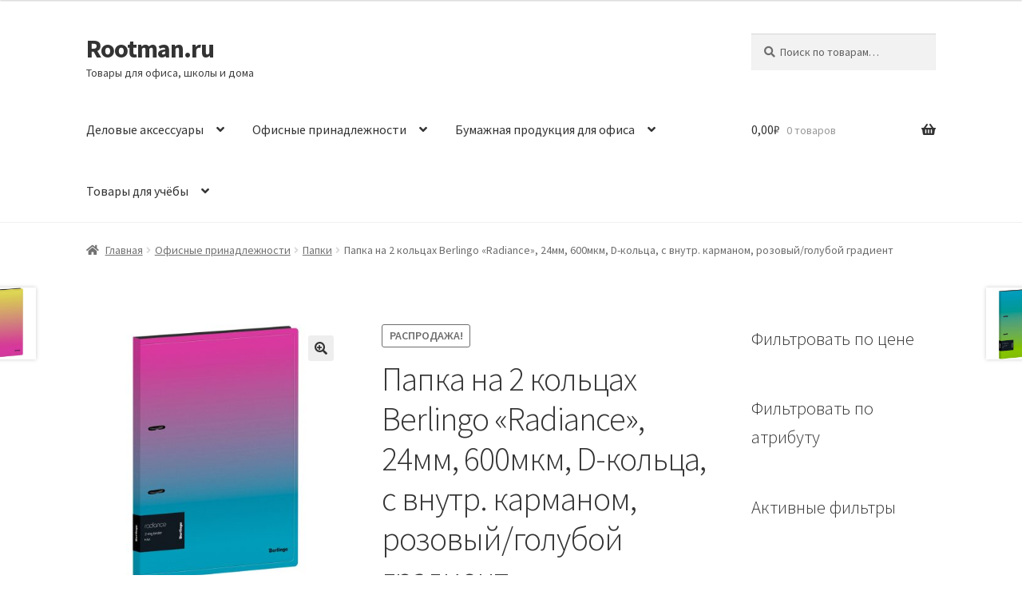

--- FILE ---
content_type: application/javascript
request_url: https://rootman.ru/wp-content/plugins/woocommerce/assets/client/blocks/active-filters-wrapper-frontend.js?ver=da9ed7267dafd74da34a
body_size: 14330
content:
(globalThis.webpackChunkwebpackWcBlocksFrontendJsonp=globalThis.webpackChunkwebpackWcBlocksFrontendJsonp||[]).push([[821],{9734:(e,t,r)=>{"use strict";r.d(t,{A:()=>i}),r(9300);var s=r(790);const i=({children:e})=>(0,s.jsx)("div",{className:"wc-block-filter-title-placeholder",children:e})},1073:(e,t,r)=>{"use strict";r.d(t,{G:()=>c});var s=r(7594),i=r(7143),l=r(6087),n=r(3846),o=r(2260),a=r(3993);const c=e=>{const{namespace:t,resourceName:r,resourceValues:c=[],query:u={},shouldSelect:d=!0}=e;if(!t||!r)throw new Error("The options object must have valid values for the namespace and the resource properties.");const m=(0,l.useRef)({results:[],isLoading:!0}),y=(0,n.c)(u),p=(0,n.c)(c),f=(0,o.a)(),g=(0,i.useSelect)((e=>{if(!d)return null;const i=e(s.COLLECTIONS_STORE_KEY),l=[t,r,y,p],n=i.getCollectionError(...l);if(n){if(!(0,a.isError)(n))throw new Error("TypeError: `error` object is not an instance of Error constructor");f(n)}return{results:i.getCollection(...l),isLoading:!i.hasFinishedResolution("getCollection",l)}}),[t,r,p,y,d,f]);return null!==g&&(m.current=g),m.current}},7913:(e,t,r)=>{"use strict";r.d(t,{dJ:()=>o,xd:()=>a});var s=r(7594),i=r(7143),l=r(6087),n=(r(923),r(2655));const o=e=>{const t=(0,n._)();e=e||t;const r=(0,i.useSelect)((t=>t(s.QUERY_STATE_STORE_KEY).getValueForQueryContext(e,void 0)),[e]),{setValueForQueryContext:o}=(0,i.useDispatch)(s.QUERY_STATE_STORE_KEY);return[r,(0,l.useCallback)((t=>{o(e,t)}),[e,o])]},a=(e,t,r)=>{const o=(0,n._)();r=r||o;const a=(0,i.useSelect)((i=>i(s.QUERY_STATE_STORE_KEY).getValueForQueryKey(r,e,t)),[r,e]),{setQueryValue:c}=(0,i.useDispatch)(s.QUERY_STATE_STORE_KEY);return[a,(0,l.useCallback)((t=>{c(r,e,t)}),[r,e,c])]}},2655:(e,t,r)=>{"use strict";r.d(t,{_:()=>l});var s=r(6087);const i=(0,s.createContext)("page"),l=()=>(0,s.useContext)(i);i.Provider},3846:(e,t,r)=>{"use strict";r.d(t,{c:()=>n});var s=r(6087),i=r(923),l=r.n(i);function n(e){const t=(0,s.useRef)(e);return l()(e,t.current)||(t.current=e),t.current}},1927:(e,t,r)=>{"use strict";r.d(t,{p:()=>c});var s=r(4921),i=r(3993),l=r(7356),n=r(9786);function o(e={}){const t={};return(0,n.getCSSRules)(e,{selector:""}).forEach((e=>{t[e.key]=e.value})),t}function a(e,t){return e&&t?`has-${(0,l.c)(t)}-${e}`:""}const c=e=>{const t=(e=>{const t=(0,i.isObject)(e)?e:{style:{}};let r=t.style;return(0,i.isString)(r)&&(r=JSON.parse(r)||{}),(0,i.isObject)(r)||(r={}),{...t,style:r}})(e),r=function(e){const{backgroundColor:t,textColor:r,gradient:l,style:n}=e,c=a("background-color",t),u=a("color",r),d=function(e){if(e)return`has-${e}-gradient-background`}(l),m=d||n?.color?.gradient;return{className:(0,s.A)(u,d,{[c]:!m&&!!c,"has-text-color":r||n?.color?.text,"has-background":t||n?.color?.background||l||n?.color?.gradient,"has-link-color":(0,i.isObject)(n?.elements?.link)?n?.elements?.link?.color:void 0}),style:o({color:n?.color||{}})}}(t),l=function(e){const t=e.style?.border||{};return{className:function(e){const{borderColor:t,style:r}=e,i=t?a("border-color",t):"";return(0,s.A)({"has-border-color":!!t||!!r?.border?.color,[i]:!!i})}(e),style:o({border:t})}}(t),n=function(e){return{className:void 0,style:o({spacing:e.style?.spacing||{}})}}(t),c=(e=>{const t=(0,i.isObject)(e.style.typography)?e.style.typography:{},r=(0,i.isString)(t.fontFamily)?t.fontFamily:"";return{className:e.fontFamily?`has-${e.fontFamily}-font-family`:r,style:{fontSize:e.fontSize?`var(--wp--preset--font-size--${e.fontSize})`:t.fontSize,fontStyle:t.fontStyle,fontWeight:t.fontWeight,letterSpacing:t.letterSpacing,lineHeight:t.lineHeight,textDecoration:t.textDecoration,textTransform:t.textTransform}}})(t);return{className:(0,s.A)(c.className,r.className,l.className,n.className),style:{...c.style,...r.style,...l.style,...n.style}}}},2260:(e,t,r)=>{"use strict";r.d(t,{a:()=>i});var s=r(6087);const i=()=>{const[,e]=(0,s.useState)();return(0,s.useCallback)((t=>{e((()=>{throw t}))}),[])}},2402:(e,t,r)=>{"use strict";r.r(t),r.d(t,{default:()=>R});var s=r(4921),i=r(1927),l=r(3993),n=r(7723),o=r(7913),a=r(5703),c=r(6087),u=r(4656),d=r(4227),m=r(9734);r(4756);var y=r(519),p=r(910),f=r(3832),g=r(4530),h=r(1924);const b=JSON.parse('{"uK":{"O":{"A":"list"},"F":{"A":3}}}');var _=r(790);const S=(e,t)=>Number.isFinite(e)&&Number.isFinite(t)?(0,n.sprintf)(/* translators: %1$s min price, %2$s max price */ /* translators: %1$s min price, %2$s max price */
(0,n.__)("Between %1$s and %2$s","woocommerce"),(0,p.formatPrice)(e),(0,p.formatPrice)(t)):Number.isFinite(e)?(0,n.sprintf)(/* translators: %s min price */ /* translators: %s min price */
(0,n.__)("From %s","woocommerce"),(0,p.formatPrice)(e)):(0,n.sprintf)(/* translators: %s max price */ /* translators: %s max price */
(0,n.__)("Up to %s","woocommerce"),(0,p.formatPrice)(t)),w=({type:e,name:t,prefix:r="",removeCallback:s=()=>null,showLabel:i=!0,displayStyle:l})=>{const o=r?(0,_.jsxs)(_.Fragment,{children:[r," ",t]}):t,a=(0,n.sprintf)(/* translators: 1: filter type, 2: attribute value used in the filter. For example: Remove Size Large filter. */ /* translators: 1: filter type, 2: attribute value used in the filter. For example: Remove Size Large filter. */
(0,n.__)("Remove %1$s %2$s filter","woocommerce"),e,t);return(0,_.jsxs)("li",{className:"wc-block-active-filters__list-item",children:[i&&(0,_.jsx)("span",{className:"wc-block-active-filters__list-item-type",children:e+": "}),"chips"===l?(0,_.jsx)(u.RemovableChip,{element:"span",text:o,onRemove:s,radius:"large",ariaLabel:a}):(0,_.jsxs)("span",{className:"wc-block-active-filters__list-item-name",children:[(0,_.jsxs)("button",{className:"wc-block-active-filters__list-item-remove",onClick:s,children:[(0,_.jsx)(g.A,{className:"wc-block-components-chip__remove-icon",icon:h.A,size:16}),(0,_.jsx)(u.Label,{screenReaderLabel:a})]}),o]})]},e+":"+t)},x=(...e)=>{if(!window)return;const t=window.location.href,r=(0,f.getQueryArgs)(t),s=(0,f.removeQueryArgs)(t,...Object.keys(r));e.forEach((e=>{if("string"==typeof e)return delete r[e];if("object"==typeof e){const t=Object.keys(e)[0],s=r[t].toString().split(",");r[t]=s.filter((r=>r!==e[t])).join(",")}}));const i=Object.fromEntries(Object.entries(r).filter((([,e])=>e))),l=(0,f.addQueryArgs)(s,i);(0,d.CH)(l)},v=["min_price","max_price","rating_filter","filter_","query_type_"],k=e=>{let t=!1;for(let r=0;v.length>r;r++){const s=v[r];if(s===e.substring(0,s.length)){t=!0;break}}return t};var j=r(1073),C=r(8537),N=r(7734);const A=({attributeObject:e,slugs:t=[],operator:r="in",displayStyle:s,isLoadingCallback:i})=>{const{results:u,isLoading:d}=(0,j.G)({namespace:"/wc/store/v1",resourceName:"products/attributes/terms",resourceValues:[e.id]}),[m,y]=(0,o.xd)("attributes",[]);if((0,c.useEffect)((()=>{i(d)}),[d,i]),!Array.isArray(u)||!(0,l.isAttributeTermCollection)(u)||!(0,l.isAttributeQueryCollection)(m))return null;const p=e.label,f=(0,a.getSettingWithCoercion)("isRenderingPhpTemplate",!1,l.isBoolean);return(0,_.jsxs)("li",{children:[(0,_.jsxs)("span",{className:"wc-block-active-filters__list-item-type",children:[p,":"]}),(0,_.jsx)("ul",{children:t.map(((t,i)=>{const l=u.find((e=>e.slug===t));if(!l)return null;let o="";return i>0&&"and"===r&&(o=(0,_.jsx)("span",{className:"wc-block-active-filters__list-item-operator",children:(0,n.__)("All","woocommerce")})),w({type:p,name:(0,C.decodeEntities)(l.name||t),prefix:o,isLoading:d,removeCallback:()=>{const r=m.find((({attribute:t})=>t===`pa_${e.name}`));1===r?.slug.length?x(`query_type_${e.name}`,`filter_${e.name}`):x({[`filter_${e.name}`]:t}),f||(0,N.$)(m,y,e,t)},showLabel:!1,displayStyle:s})}))})]})},E=({displayStyle:e,isLoading:t})=>t?(0,_.jsx)(_.Fragment,{children:[...Array("list"===e?2:3)].map(((t,r)=>(0,_.jsx)("li",{className:"list"===e?"show-loading-state-list":"show-loading-state-chips",children:(0,_.jsx)("span",{className:"show-loading-state__inner"})},r)))}):null;var O=r(1053);const F=({attributes:e,isEditor:t=!1})=>{const r=(0,O.LY)(),i=function(){const e=(0,c.useRef)(!1);return(0,c.useEffect)((()=>(e.current=!0,()=>{e.current=!1})),[]),(0,c.useCallback)((()=>e.current),[])}()(),p=(0,a.getSettingWithCoercion)("isRenderingPhpTemplate",!1,l.isBoolean),[g,h]=(0,c.useState)(!0),b=(()=>{if(!window)return!1;const e=window.location.href,t=(0,f.getQueryArgs)(e),r=Object.keys(t);let s=!1;for(let e=0;r.length>e;e++){const t=r[e];if(k(t)){s=!0;break}}return s})()&&!t&&g,[v,j]=(0,o.xd)("attributes",[]),[C,N]=(0,o.xd)("stock_status",[]),[F,R]=(0,o.xd)("min_price"),[L,Q]=(0,o.xd)("max_price"),[T,$]=(0,o.xd)("rating"),P=(0,a.getSetting)("stockStatusOptions",[]),K=(0,a.getSetting)("attributes",[]),Y=(0,c.useMemo)((()=>{if(b||0===C.length||!(0,l.isStockStatusQueryCollection)(C)||!(0,l.isStockStatusOptions)(P))return null;const t=(0,n.__)("Stock Status","woocommerce");return(0,_.jsxs)("li",{children:[(0,_.jsxs)("span",{className:"wc-block-active-filters__list-item-type",children:[t,":"]}),(0,_.jsx)("ul",{children:C.map((r=>w({type:t,name:P[r],removeCallback:()=>{if(x({filter_stock_status:r}),!p){const e=C.filter((e=>e!==r));N(e)}},showLabel:!1,displayStyle:e.displayStyle})))})]})}),[b,P,C,N,e.displayStyle,p]),B=(0,c.useMemo)((()=>b||!Number.isFinite(F)&&!Number.isFinite(L)?null:w({type:(0,n.__)("Price","woocommerce"),name:S(F,L),removeCallback:()=>{x("max_price","min_price"),p||(R(void 0),Q(void 0))},displayStyle:e.displayStyle})),[b,F,L,e.displayStyle,R,Q,p]),W=(0,c.useMemo)((()=>!(0,l.isAttributeQueryCollection)(v)&&i||!v.length&&!(e=>{if(!window)return!1;const t=e.map((e=>`filter_${e.attribute_name}`)),r=window.location.href,s=(0,f.getQueryArgs)(r),i=Object.keys(s);let l=!1;for(let e=0;i.length>e;e++){const r=i[e];if(t.includes(r)){l=!0;break}}return l})(K)?(g&&h(!1),null):v.map((t=>{const r=(0,y.OJ)(t.attribute);return r?(0,_.jsx)(A,{attributeObject:r,displayStyle:e.displayStyle,slugs:t.slug,operator:t.operator,isLoadingCallback:h},t.attribute):(g&&h(!1),null)}))),[v,i,K,g,e.displayStyle]);(0,c.useEffect)((()=>{if(!p)return;if(T.length&&T.length>0)return;const e=(0,d.Vf)("rating_filter")?.toString();e&&$(e.split(","))}),[p,T,$]);const V=(0,c.useMemo)((()=>{if(b||0===T.length||!(0,l.isRatingQueryCollection)(T))return null;const t=(0,n.__)("Rating","woocommerce");return(0,_.jsxs)("li",{children:[(0,_.jsxs)("span",{className:"wc-block-active-filters__list-item-type",children:[t,":"]}),(0,_.jsx)("ul",{children:T.map((r=>w({type:t,name:(0,n.sprintf)(/* translators: %s is referring to the average rating value */ /* translators: %s is referring to the average rating value */
(0,n.__)("Rated %s out of 5","woocommerce"),r),removeCallback:()=>{if(x({rating_filter:r}),!p){const e=T.filter((e=>e!==r));$(e)}},showLabel:!1,displayStyle:e.displayStyle})))})]})}),[b,T,$,e.displayStyle,p]);if(!b&&!(v.length>0||C.length>0||T.length>0||Number.isFinite(F)||Number.isFinite(L))&&!t)return r(!1),null;const z=`h${e.headingLevel}`,J=(0,_.jsx)(z,{className:"wc-block-active-filters__title",children:e.heading}),U=b?(0,_.jsx)(m.A,{children:J}):J;if(!(0,a.getSettingWithCoercion)("hasFilterableProducts",!1,l.isBoolean))return r(!1),null;r(!0);const q=(0,s.A)("wc-block-active-filters__list",{"wc-block-active-filters__list--chips":"chips"===e.displayStyle,"wc-block-active-filters--loading":b});return(0,_.jsxs)(_.Fragment,{children:[!t&&e.heading&&U,(0,_.jsxs)("div",{className:"wc-block-active-filters",children:[(0,_.jsx)("ul",{className:q,children:t?(0,_.jsxs)(_.Fragment,{children:[w({type:(0,n.__)("Size","woocommerce"),name:(0,n.__)("Small","woocommerce"),displayStyle:e.displayStyle}),w({type:(0,n.__)("Color","woocommerce"),name:(0,n.__)("Blue","woocommerce"),displayStyle:e.displayStyle})]}):(0,_.jsxs)(_.Fragment,{children:[(0,_.jsx)(E,{isLoading:b,displayStyle:e.displayStyle}),B,Y,W,V]})}),b?(0,_.jsx)("span",{className:"wc-block-active-filters__clear-all-placeholder"}):(0,_.jsx)("button",{className:"wc-block-active-filters__clear-all",onClick:()=>{(()=>{if(!window)return;const e=window.location.href,t=(0,f.getQueryArgs)(e),r=(0,f.removeQueryArgs)(e,...Object.keys(t)),s=Object.fromEntries(Object.keys(t).filter((e=>!k(e))).map((e=>[e,t[e]]))),i=(0,f.addQueryArgs)(r,s);(0,d.CH)(i)})(),p||(R(void 0),Q(void 0),j([]),N([]),$([]))},children:(0,_.jsx)(u.Label,{label:(0,n.__)("Clear All","woocommerce"),screenReaderLabel:(0,n.__)("Clear All Filters","woocommerce")})})]})]})},R=e=>{const t=(0,i.p)(e),r=(n=e,{heading:(0,l.isString)(n?.heading)?n.heading:"",headingLevel:(0,l.isString)(n?.headingLevel)&&parseInt(n.headingLevel,10)||b.uK.F.A,displayStyle:(0,l.isString)(n?.displayStyle)&&n.displayStyle||b.uK.O.A});var n;return(0,_.jsx)("div",{className:(0,s.A)((0,l.isString)(e.className)?e.className:"",t.className),style:t.style,children:(0,_.jsx)(F,{isEditor:!1,attributes:r})})}},7734:(e,t,r)=>{"use strict";r.d(t,{$:()=>i,u:()=>l});var s=r(9456);const i=(e=[],t,r,i="")=>{const l=e.filter((e=>e.attribute===r.taxonomy)),n=l.length?l[0]:null;if(!(n&&n.slug&&Array.isArray(n.slug)&&n.slug.includes(i)))return;const o=n.slug.filter((e=>e!==i)),a=e.filter((e=>e.attribute!==r.taxonomy));o.length>0&&(n.slug=o.sort(),a.push(n)),t((0,s.di)(a).asc("attribute"))},l=(e=[],t,r,i=[],l="in")=>{if(!r||!r.taxonomy)return[];const n=e.filter((e=>e.attribute!==r.taxonomy));return 0===i.length?t(n):(n.push({attribute:r.taxonomy,operator:l,slug:i.map((({slug:e})=>e)).sort()}),t((0,s.di)(n).asc("attribute"))),n}},519:(e,t,r)=>{"use strict";r.d(t,{OJ:()=>n,WK:()=>l});var s=r(5703);r(3993),r(7143);const i=(0,s.getSetting)("attributes",[]).reduce(((e,t)=>{const r=(s=t)&&s.attribute_name?{id:parseInt(s.attribute_id,10),name:s.attribute_name,taxonomy:"pa_"+s.attribute_name,label:s.attribute_label,orderby:s.attribute_orderby}:null;var s;return r&&r.id&&e.push(r),e}),[]),l=e=>{if(e)return i.find((t=>t.id===e))},n=e=>{if(e)return i.find((t=>t.taxonomy===e))}},4227:(e,t,r)=>{"use strict";r.d(t,{CH:()=>u,Q:()=>d,Vf:()=>c,nD:()=>a,xB:()=>o});var s=r(3832),i=r(5703),l=r(3993);const n=(0,i.getSettingWithCoercion)("isRenderingPhpTemplate",!1,l.isBoolean),o="query_type_",a="filter_";function c(e){return window?(0,s.getQueryArg)(window.location.href,e):null}function u(e){if(n){const t=new URL(e);t.pathname=t.pathname.replace(/\/page\/[0-9]+/i,""),t.searchParams.delete("paged"),t.searchParams.forEach(((e,r)=>{r.match(/^query(?:-[0-9]+)?-page$/)&&t.searchParams.delete(r)})),window.location.href=t.href}else window.history.replaceState({},"",e)}const d=e=>{const t=(0,s.getQueryArgs)(e);return(0,s.addQueryArgs)(e,t)}},9300:()=>{},4756:()=>{}}]);